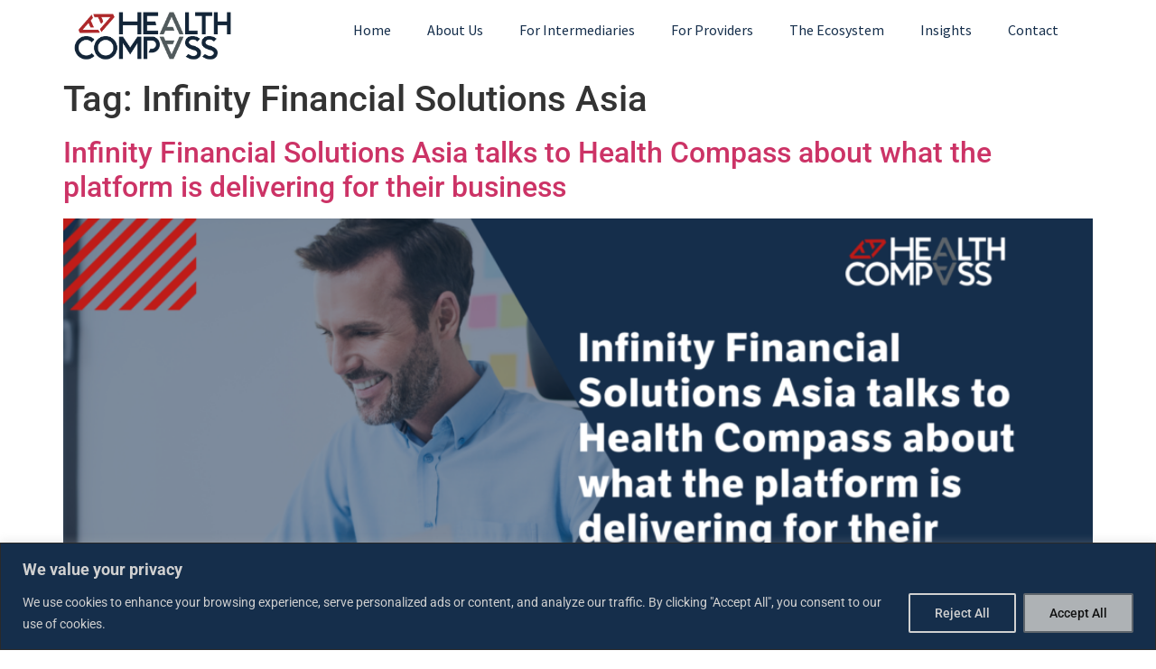

--- FILE ---
content_type: text/css
request_url: https://health-compass.com/wp-content/uploads/elementor/css/post-21.css?ver=1764842495
body_size: 485
content:
.elementor-widget-theme-site-logo .widget-image-caption{color:var( --e-global-color-text );font-family:var( --e-global-typography-text-font-family ), Sans-serif;font-weight:var( --e-global-typography-text-font-weight );}.elementor-widget-nav-menu .elementor-nav-menu .elementor-item{font-family:var( --e-global-typography-primary-font-family ), Sans-serif;font-weight:var( --e-global-typography-primary-font-weight );}.elementor-widget-nav-menu .elementor-nav-menu--main .elementor-item{color:var( --e-global-color-text );fill:var( --e-global-color-text );}.elementor-widget-nav-menu .elementor-nav-menu--main .elementor-item:hover,
					.elementor-widget-nav-menu .elementor-nav-menu--main .elementor-item.elementor-item-active,
					.elementor-widget-nav-menu .elementor-nav-menu--main .elementor-item.highlighted,
					.elementor-widget-nav-menu .elementor-nav-menu--main .elementor-item:focus{color:var( --e-global-color-accent );fill:var( --e-global-color-accent );}.elementor-widget-nav-menu .elementor-nav-menu--main:not(.e--pointer-framed) .elementor-item:before,
					.elementor-widget-nav-menu .elementor-nav-menu--main:not(.e--pointer-framed) .elementor-item:after{background-color:var( --e-global-color-accent );}.elementor-widget-nav-menu .e--pointer-framed .elementor-item:before,
					.elementor-widget-nav-menu .e--pointer-framed .elementor-item:after{border-color:var( --e-global-color-accent );}.elementor-widget-nav-menu{--e-nav-menu-divider-color:var( --e-global-color-text );}.elementor-widget-nav-menu .elementor-nav-menu--dropdown .elementor-item, .elementor-widget-nav-menu .elementor-nav-menu--dropdown  .elementor-sub-item{font-family:var( --e-global-typography-accent-font-family ), Sans-serif;font-weight:var( --e-global-typography-accent-font-weight );}.elementor-21 .elementor-element.elementor-element-b1204ad .elementor-menu-toggle{margin-left:auto;}.elementor-21 .elementor-element.elementor-element-b1204ad .elementor-nav-menu .elementor-item{font-family:"Source Sans Pro", Sans-serif;font-weight:500;}.elementor-21 .elementor-element.elementor-element-b1204ad .elementor-nav-menu--main .elementor-item{color:var( --e-global-color-14791d9 );fill:var( --e-global-color-14791d9 );}.elementor-21 .elementor-element.elementor-element-b1204ad .elementor-nav-menu--main .elementor-item:hover,
					.elementor-21 .elementor-element.elementor-element-b1204ad .elementor-nav-menu--main .elementor-item.elementor-item-active,
					.elementor-21 .elementor-element.elementor-element-b1204ad .elementor-nav-menu--main .elementor-item.highlighted,
					.elementor-21 .elementor-element.elementor-element-b1204ad .elementor-nav-menu--main .elementor-item:focus{color:var( --e-global-color-14791d9 );fill:var( --e-global-color-14791d9 );}.elementor-21 .elementor-element.elementor-element-b1204ad .elementor-nav-menu--main:not(.e--pointer-framed) .elementor-item:before,
					.elementor-21 .elementor-element.elementor-element-b1204ad .elementor-nav-menu--main:not(.e--pointer-framed) .elementor-item:after{background-color:var( --e-global-color-14791d9 );}.elementor-21 .elementor-element.elementor-element-b1204ad .e--pointer-framed .elementor-item:before,
					.elementor-21 .elementor-element.elementor-element-b1204ad .e--pointer-framed .elementor-item:after{border-color:var( --e-global-color-14791d9 );}.elementor-theme-builder-content-area{height:400px;}.elementor-location-header:before, .elementor-location-footer:before{content:"";display:table;clear:both;}@media(min-width:768px){.elementor-21 .elementor-element.elementor-element-8495bd9{width:17.456%;}.elementor-21 .elementor-element.elementor-element-9698eb5{width:3.087%;}.elementor-21 .elementor-element.elementor-element-d5561a5{width:78.79%;}}@media(max-width:767px){.elementor-21 .elementor-element.elementor-element-8495bd9{width:44%;}.elementor-21 .elementor-element.elementor-element-9698eb5{width:12%;}.elementor-21 .elementor-element.elementor-element-d5561a5{width:44%;}.elementor-21 .elementor-element.elementor-element-b1204ad .elementor-nav-menu .elementor-item{font-size:15px;}}

--- FILE ---
content_type: text/css
request_url: https://health-compass.com/wp-content/uploads/elementor/css/post-26.css?ver=1764842495
body_size: 589
content:
.elementor-26 .elementor-element.elementor-element-ac6c5bc:not(.elementor-motion-effects-element-type-background), .elementor-26 .elementor-element.elementor-element-ac6c5bc > .elementor-motion-effects-container > .elementor-motion-effects-layer{background-color:#5E656C;}.elementor-26 .elementor-element.elementor-element-ac6c5bc > .elementor-container{min-height:192px;}.elementor-26 .elementor-element.elementor-element-ac6c5bc{transition:background 0.3s, border 0.3s, border-radius 0.3s, box-shadow 0.3s;}.elementor-26 .elementor-element.elementor-element-ac6c5bc > .elementor-background-overlay{transition:background 0.3s, border-radius 0.3s, opacity 0.3s;}.elementor-widget-text-editor{font-family:var( --e-global-typography-text-font-family ), Sans-serif;font-weight:var( --e-global-typography-text-font-weight );color:var( --e-global-color-text );}.elementor-widget-text-editor.elementor-drop-cap-view-stacked .elementor-drop-cap{background-color:var( --e-global-color-primary );}.elementor-widget-text-editor.elementor-drop-cap-view-framed .elementor-drop-cap, .elementor-widget-text-editor.elementor-drop-cap-view-default .elementor-drop-cap{color:var( --e-global-color-primary );border-color:var( --e-global-color-primary );}.elementor-26 .elementor-element.elementor-element-e96cf1b{font-family:"Source Sans Pro", Sans-serif;font-size:19px;font-weight:100;line-height:15px;letter-spacing:0px;color:#FFFFFF;}.elementor-26 .elementor-element.elementor-element-2cb7cb7{font-family:"Source Sans Pro", Sans-serif;font-size:19px;font-weight:100;line-height:15px;letter-spacing:0px;color:#FFFFFF;}.elementor-widget-icon.elementor-view-stacked .elementor-icon{background-color:var( --e-global-color-primary );}.elementor-widget-icon.elementor-view-framed .elementor-icon, .elementor-widget-icon.elementor-view-default .elementor-icon{color:var( --e-global-color-primary );border-color:var( --e-global-color-primary );}.elementor-widget-icon.elementor-view-framed .elementor-icon, .elementor-widget-icon.elementor-view-default .elementor-icon svg{fill:var( --e-global-color-primary );}.elementor-26 .elementor-element.elementor-element-8d11cc9 .elementor-icon-wrapper{text-align:right;}.elementor-26 .elementor-element.elementor-element-8d11cc9.elementor-view-stacked .elementor-icon{background-color:#FFFFFF;}.elementor-26 .elementor-element.elementor-element-8d11cc9.elementor-view-framed .elementor-icon, .elementor-26 .elementor-element.elementor-element-8d11cc9.elementor-view-default .elementor-icon{color:#FFFFFF;border-color:#FFFFFF;}.elementor-26 .elementor-element.elementor-element-8d11cc9.elementor-view-framed .elementor-icon, .elementor-26 .elementor-element.elementor-element-8d11cc9.elementor-view-default .elementor-icon svg{fill:#FFFFFF;}.elementor-26 .elementor-element.elementor-element-adf383c{font-family:"Source Sans Pro", Sans-serif;font-size:19px;font-weight:100;line-height:15px;letter-spacing:0px;color:#FFFFFF;}.elementor-26 .elementor-element.elementor-element-feb254c{font-family:"Source Sans Pro", Sans-serif;font-size:19px;font-weight:100;line-height:15px;letter-spacing:0px;color:#FFFFFF;}.elementor-theme-builder-content-area{height:400px;}.elementor-location-header:before, .elementor-location-footer:before{content:"";display:table;clear:both;}@media(max-width:767px){.elementor-26 .elementor-element.elementor-element-e96cf1b{font-size:13px;}.elementor-26 .elementor-element.elementor-element-2cb7cb7{font-size:13px;}.elementor-26 .elementor-element.elementor-element-8d11cc9 .elementor-icon-wrapper{text-align:left;}.elementor-26 .elementor-element.elementor-element-8d11cc9 .elementor-icon{font-size:24px;}.elementor-26 .elementor-element.elementor-element-8d11cc9 .elementor-icon svg{height:24px;}.elementor-26 .elementor-element.elementor-element-adf383c{font-size:13px;}.elementor-26 .elementor-element.elementor-element-feb254c{font-size:13px;}}@media(min-width:768px){.elementor-26 .elementor-element.elementor-element-99a6438{width:38.393%;}.elementor-26 .elementor-element.elementor-element-0393a08{width:27.589%;}.elementor-26 .elementor-element.elementor-element-574b79b{width:17.857%;}.elementor-26 .elementor-element.elementor-element-a7cd09b{width:16.161%;}}